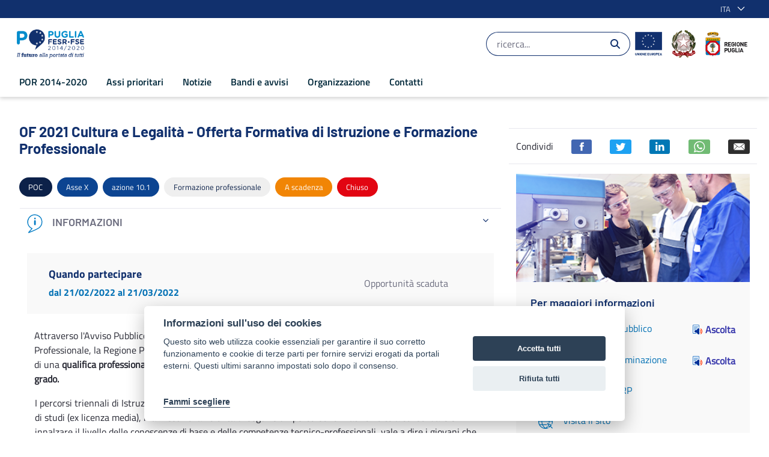

--- FILE ---
content_type: text/javascript;charset=UTF-8
request_url: https://por.regione.puglia.it/o/js/resolved-module/frontend-js-web@5.0.44/liferay/util/is_phone.js?languageId=it_IT
body_size: 272
content:
Liferay.Loader.define("frontend-js-web@5.0.44/liferay/util/is_phone",["module","exports","require","../breakpoints"],(function(e,n,r){var i;window;Object.defineProperty(n,"__esModule",{value:!0}),n.default=function(){return window.innerWidth<o.default.PHONE};var o=(i=r("../breakpoints"))&&i.__esModule?i:{default:i}}));
//# sourceMappingURL=is_phone.js.map

--- FILE ---
content_type: text/javascript;charset=UTF-8
request_url: https://por.regione.puglia.it/o/js/resolved-module/frontend-js-metal-web$metal-dom@2.16.8/lib/domData.js?languageId=it_IT
body_size: 534
content:
"use strict";Liferay.Loader.define("frontend-js-metal-web$metal-dom@2.16.8/lib/domData",["module","exports","require","frontend-js-metal-web$metal"],(function(e,n,t){window;Object.defineProperty(n,"__esModule",{value:!0});var r=function(){function e(e,n){for(var t=0;t<n.length;t++){var r=n[t];r.enumerable=r.enumerable||!1,r.configurable=!0,"value"in r&&(r.writable=!0),Object.defineProperty(e,r.key,r)}}return function(n,t,r){return t&&e(n.prototype,t),r&&e(n,r),n}}(),a=t("frontend-js-metal-web$metal");var o="__metal_data__",u=function(){function e(){!function(e,n){if(!(e instanceof n))throw new TypeError("Cannot call a class as a function")}(this,e)}return r(e,null,[{key:"get",value:function(e,n,t){return e[o]||(e[o]={}),n?(!(0,a.isDef)(e[o][n])&&(0,a.isDef)(t)&&(e[o][n]=t),e[o][n]):e[o]}},{key:"has",value:function(e){return!!e[o]}},{key:"set",value:function(e,n,t){return e[o]||(e[o]={}),n&&(0,a.isDef)(t)?(e[o][n]=t,e[o][n]):e[o]}}]),e}();n.default=u}));
//# sourceMappingURL=domData.js.map

--- FILE ---
content_type: text/javascript
request_url: https://por.regione.puglia.it/o/frontend-js-aui-web/aui/dd-constrain/dd-constrain-min.js
body_size: 1592
content:
YUI.add("dd-constrain",function(n,t){var i,c="dragNode",r="offsetHeight",a="offsetWidth",h="host",g="tickXArray",o="tickYArray",l=n.DD.DDM,u="top",d="right",f="bottom",_="left",s="view",e="drag:tickAlignX",k="drag:tickAlignY",v=function(){this._lazyAddAttrs=!1,v.superclass.constructor.apply(this,arguments)};v.NAME="ddConstrained",v.NS="con",v.ATTRS={host:{},stickX:{value:!1},stickY:{value:!1},tickX:{value:!1},tickY:{value:!1},tickXArray:{value:!1},tickYArray:{value:!1},gutter:{value:"0",setter:function(t){return n.DD.DDM.cssSizestoObject(t)}},constrain:{value:s,setter:function(t){var i=n.one(t);return t=i?i:t}},constrain2region:{setter:function(t){return this.set("constrain",t)}},constrain2node:{setter:function(t){return this.set("constrain",n.one(t))}},constrain2view:{setter:function(){return this.set("constrain",s)}},cacheRegion:{value:!0}},i={_lastTickXFired:null,_lastTickYFired:null,initializer:function(){this._createEvents(),this._eventHandles=[this.get(h).on("drag:end",n.bind(this._handleEnd,this)),this.get(h).on("drag:start",n.bind(this._handleStart,this)),this.get(h).after("drag:align",n.bind(this.align,this)),this.get(h).after("drag:drag",n.bind(this.drag,this))]},destructor:function(){n.Array.each(this._eventHandles,function(t){t.detach()}),this._eventHandles.length=0},_createEvents:function(){n.Array.each([e,k],function(t){this.publish(t,{type:t,emitFacade:!0,bubbles:!0,queuable:!1,prefix:"drag"})},this)},_handleEnd:function(){this._lastTickYFired=null,this._lastTickXFired=null},_handleStart:function(){this.resetCache()},_regionCache:null,_cacheRegion:function(){this._regionCache=this.get("constrain").get("region")},resetCache:function(){this._regionCache=null},_getConstraint:function(){var e,t=this.get("constrain"),i=this.get("gutter");return t&&(t instanceof n.Node?(this._regionCache||(this._eventHandles.push(n.on("resize",n.bind(this._cacheRegion,this),n.config.win)),this._cacheRegion()),e=n.clone(this._regionCache),this.get("cacheRegion")||this.resetCache()):n.Lang.isObject(t)&&(e=n.clone(t))),(t=t&&e?t:s)===s&&(e=this.get(h).get(c).get("viewportRegion")),n.Object.each(i,function(t,i){i===d||i===f?e[i]-=t:e[i]+=t}),e},getRegion:function(t){var i={},e=this.get(h),i=this._getConstraint();return t&&(t=e.get(c).get(r),e=e.get(c).get(a),i[d]=i[d]-e,i[f]=i[f]-t),i},_checkRegion:function(t){var i=t,e=this.getRegion(),n=this.get(h),s=n.get(c).get(r),n=n.get(c).get(a);return i[1]>e[f]-s&&(t[1]=e[f]-s),e[u]>i[1]&&(t[1]=e[u]),i[0]>e[d]-n&&(t[0]=e[d]-n),e[_]>i[0]&&(t[0]=e[_]),t},inRegion:function(t){t=t||this.get(h).get(c).getXY();var i=this._checkRegion([t[0],t[1]]),e=!1;return e=t[0]===i[0]&&t[1]===i[1]?!0:e},align:function(){var t=this.get(h),i=[t.actXY[0],t.actXY[1]],e=this.getRegion(!0);this.get("stickX")&&(i[1]=t.startXY[1]-t.deltaXY[1]),this.get("stickY")&&(i[0]=t.startXY[0]-t.deltaXY[0]),e&&(i=this._checkRegion(i)),i=this._checkTicks(i,e),t.actXY=i},drag:function(){var t=this.get(h),i=this.get("tickX"),e=this.get("tickY"),t=[t.actXY[0],t.actXY[1]];(n.Lang.isNumber(i)||this.get(g))&&this._lastTickXFired!==t[0]&&(this._tickAlignX(),this._lastTickXFired=t[0]),(n.Lang.isNumber(e)||this.get(o))&&this._lastTickYFired!==t[1]&&(this._tickAlignY(),this._lastTickYFired=t[1])},_checkTicks:function(t,i){var e=this.get(h),n=e.startXY[0]-e.deltaXY[0],e=e.startXY[1]-e.deltaXY[1],s=this.get("tickX"),c=this.get("tickY");return s&&!this.get(g)&&(t[0]=l._calcTicks(t[0],n,s,i[_],i[d])),c&&!this.get(o)&&(t[1]=l._calcTicks(t[1],e,c,i[u],i[f])),this.get(g)&&(t[0]=l._calcTickArray(t[0],this.get(g),i[_],i[d])),this.get(o)&&(t[1]=l._calcTickArray(t[1],this.get(o),i[u],i[f])),t},_tickAlignX:function(){this.fire(e)},_tickAlignY:function(){this.fire(k)}},n.namespace("Plugin"),n.extend(v,n.Base,i),n.Plugin.DDConstrained=v,n.mix(l,{_calcTicks:function(t,i,e,n,s){var c=(t-i)/e,r=Math.floor(c),a=Math.ceil(c);return 0===r&&0===a||r<=c&&c<=a&&(t=i+e*r,n&&s&&s<(t=t<n?i+e*(r+1):t)&&(t=i+e*(r-1))),t},_calcTickArray:function(t,i,e,n){var s,c=0,r=i.length;if(!i||0===i.length)return t;if(i[0]>=t)return i[0];for(c=0;c<r;c++)if(i[s=c+1]&&i[s]>=t)return s=t-i[c]<i[s]-t?i[c]:i[s],s=e&&n&&n<s?i[c]||i[r-1]:s;return i[i.length-1]}})},"patched-v3.18.3",{requires:["dd-drag"]});

--- FILE ---
content_type: text/javascript;charset=UTF-8
request_url: https://por.regione.puglia.it/o/js/resolved-module/frontend-js-web@5.0.44/liferay/util/toggle_select_box.js?languageId=it_IT
body_size: 357
content:
Liferay.Loader.define("frontend-js-web@5.0.44/liferay/util/toggle_select_box",["module","exports","require"],(function(e,t,n){window;{Object.defineProperty(t,"__esModule",{value:!0}),t.default=function(t,n,o){const d=document.getElementById(t),i=document.getElementById(o);if(!d||!i)return;const c="function"==typeof n;e(d,i,c,n),d.addEventListener("change",(()=>e(d,i,c,n)))};const e=(e,t,n,o)=>{const d=e.value,i=n?o(d,o):o===d;t.classList.toggle("hide",!i)}}}));
//# sourceMappingURL=toggle_select_box.js.map

--- FILE ---
content_type: text/javascript
request_url: https://por.regione.puglia.it/o/frontend-js-aui-web/aui/aui-widget-toggle/aui-widget-toggle-min.js
body_size: 181
content:
YUI.add("aui-widget-toggle",function(e,t){function n(){}n.prototype={toggle:function(t){var n=this;return e.Lang.isBoolean(t)||(t=!n.get("visible")),n.set("visible",t)}},e.WidgetToggle=n},"3.1.0-deprecated.95");
